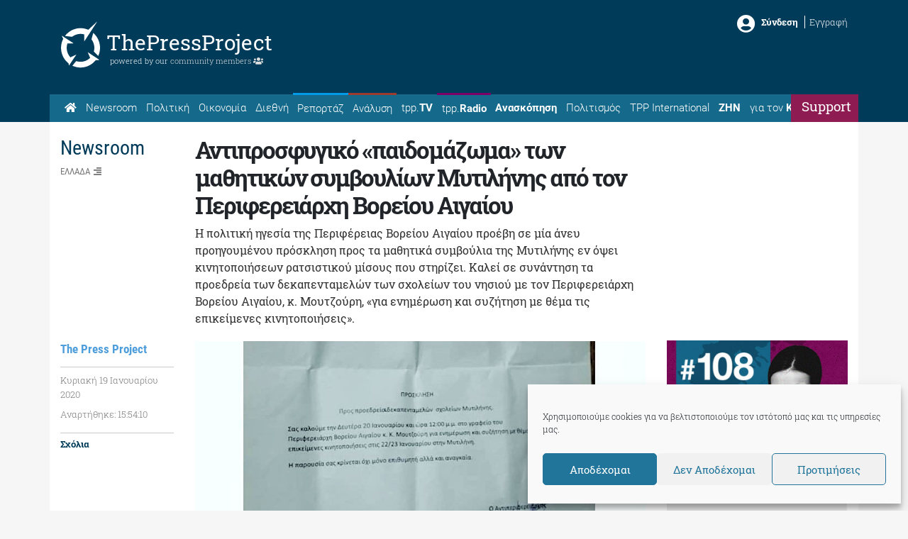

--- FILE ---
content_type: text/html; charset=utf-8
request_url: https://www.google.com/recaptcha/api2/aframe
body_size: 267
content:
<!DOCTYPE HTML><html><head><meta http-equiv="content-type" content="text/html; charset=UTF-8"></head><body><script nonce="AWwgxP52cmO9BxovgXV5Cg">/** Anti-fraud and anti-abuse applications only. See google.com/recaptcha */ try{var clients={'sodar':'https://pagead2.googlesyndication.com/pagead/sodar?'};window.addEventListener("message",function(a){try{if(a.source===window.parent){var b=JSON.parse(a.data);var c=clients[b['id']];if(c){var d=document.createElement('img');d.src=c+b['params']+'&rc='+(localStorage.getItem("rc::a")?sessionStorage.getItem("rc::b"):"");window.document.body.appendChild(d);sessionStorage.setItem("rc::e",parseInt(sessionStorage.getItem("rc::e")||0)+1);localStorage.setItem("rc::h",'1768644805733');}}}catch(b){}});window.parent.postMessage("_grecaptcha_ready", "*");}catch(b){}</script></body></html>